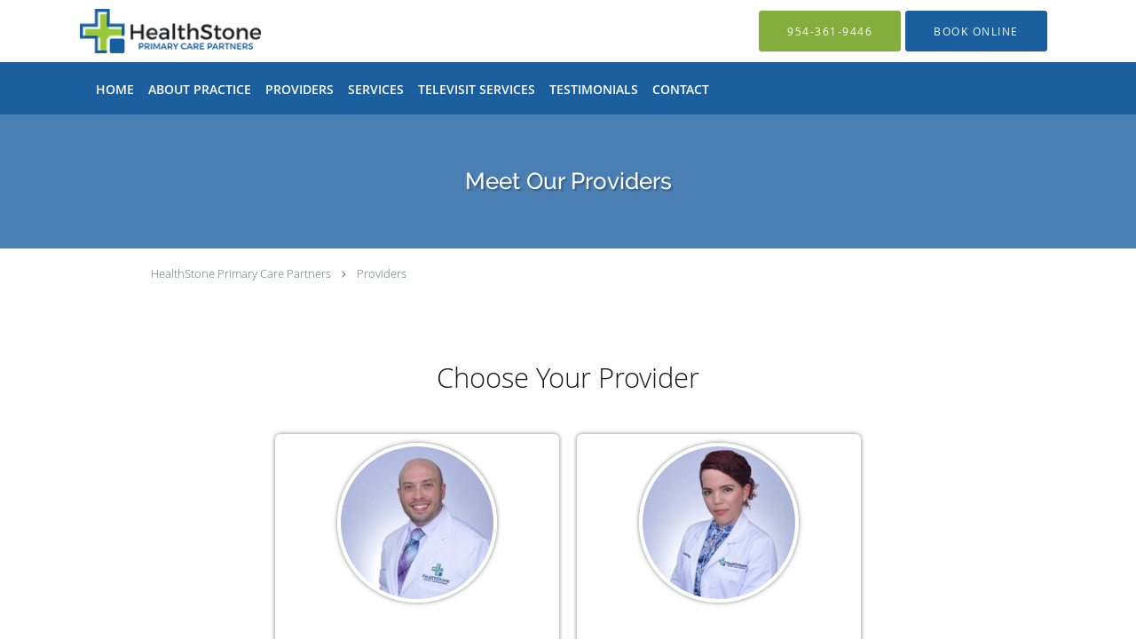

--- FILE ---
content_type: text/html; charset=utf-8
request_url: https://www.google.com/recaptcha/api2/anchor?ar=1&k=6Lf-Vs4qAAAAANLS4SUm8FQ4bNRnHyhfes-bsXz2&co=aHR0cHM6Ly93d3cuaHNqb2huc29uc3RyZWV0LmNvbTo0NDM.&hl=en&v=PoyoqOPhxBO7pBk68S4YbpHZ&size=normal&anchor-ms=20000&execute-ms=30000&cb=nvzzv6romwg
body_size: 49540
content:
<!DOCTYPE HTML><html dir="ltr" lang="en"><head><meta http-equiv="Content-Type" content="text/html; charset=UTF-8">
<meta http-equiv="X-UA-Compatible" content="IE=edge">
<title>reCAPTCHA</title>
<style type="text/css">
/* cyrillic-ext */
@font-face {
  font-family: 'Roboto';
  font-style: normal;
  font-weight: 400;
  font-stretch: 100%;
  src: url(//fonts.gstatic.com/s/roboto/v48/KFO7CnqEu92Fr1ME7kSn66aGLdTylUAMa3GUBHMdazTgWw.woff2) format('woff2');
  unicode-range: U+0460-052F, U+1C80-1C8A, U+20B4, U+2DE0-2DFF, U+A640-A69F, U+FE2E-FE2F;
}
/* cyrillic */
@font-face {
  font-family: 'Roboto';
  font-style: normal;
  font-weight: 400;
  font-stretch: 100%;
  src: url(//fonts.gstatic.com/s/roboto/v48/KFO7CnqEu92Fr1ME7kSn66aGLdTylUAMa3iUBHMdazTgWw.woff2) format('woff2');
  unicode-range: U+0301, U+0400-045F, U+0490-0491, U+04B0-04B1, U+2116;
}
/* greek-ext */
@font-face {
  font-family: 'Roboto';
  font-style: normal;
  font-weight: 400;
  font-stretch: 100%;
  src: url(//fonts.gstatic.com/s/roboto/v48/KFO7CnqEu92Fr1ME7kSn66aGLdTylUAMa3CUBHMdazTgWw.woff2) format('woff2');
  unicode-range: U+1F00-1FFF;
}
/* greek */
@font-face {
  font-family: 'Roboto';
  font-style: normal;
  font-weight: 400;
  font-stretch: 100%;
  src: url(//fonts.gstatic.com/s/roboto/v48/KFO7CnqEu92Fr1ME7kSn66aGLdTylUAMa3-UBHMdazTgWw.woff2) format('woff2');
  unicode-range: U+0370-0377, U+037A-037F, U+0384-038A, U+038C, U+038E-03A1, U+03A3-03FF;
}
/* math */
@font-face {
  font-family: 'Roboto';
  font-style: normal;
  font-weight: 400;
  font-stretch: 100%;
  src: url(//fonts.gstatic.com/s/roboto/v48/KFO7CnqEu92Fr1ME7kSn66aGLdTylUAMawCUBHMdazTgWw.woff2) format('woff2');
  unicode-range: U+0302-0303, U+0305, U+0307-0308, U+0310, U+0312, U+0315, U+031A, U+0326-0327, U+032C, U+032F-0330, U+0332-0333, U+0338, U+033A, U+0346, U+034D, U+0391-03A1, U+03A3-03A9, U+03B1-03C9, U+03D1, U+03D5-03D6, U+03F0-03F1, U+03F4-03F5, U+2016-2017, U+2034-2038, U+203C, U+2040, U+2043, U+2047, U+2050, U+2057, U+205F, U+2070-2071, U+2074-208E, U+2090-209C, U+20D0-20DC, U+20E1, U+20E5-20EF, U+2100-2112, U+2114-2115, U+2117-2121, U+2123-214F, U+2190, U+2192, U+2194-21AE, U+21B0-21E5, U+21F1-21F2, U+21F4-2211, U+2213-2214, U+2216-22FF, U+2308-230B, U+2310, U+2319, U+231C-2321, U+2336-237A, U+237C, U+2395, U+239B-23B7, U+23D0, U+23DC-23E1, U+2474-2475, U+25AF, U+25B3, U+25B7, U+25BD, U+25C1, U+25CA, U+25CC, U+25FB, U+266D-266F, U+27C0-27FF, U+2900-2AFF, U+2B0E-2B11, U+2B30-2B4C, U+2BFE, U+3030, U+FF5B, U+FF5D, U+1D400-1D7FF, U+1EE00-1EEFF;
}
/* symbols */
@font-face {
  font-family: 'Roboto';
  font-style: normal;
  font-weight: 400;
  font-stretch: 100%;
  src: url(//fonts.gstatic.com/s/roboto/v48/KFO7CnqEu92Fr1ME7kSn66aGLdTylUAMaxKUBHMdazTgWw.woff2) format('woff2');
  unicode-range: U+0001-000C, U+000E-001F, U+007F-009F, U+20DD-20E0, U+20E2-20E4, U+2150-218F, U+2190, U+2192, U+2194-2199, U+21AF, U+21E6-21F0, U+21F3, U+2218-2219, U+2299, U+22C4-22C6, U+2300-243F, U+2440-244A, U+2460-24FF, U+25A0-27BF, U+2800-28FF, U+2921-2922, U+2981, U+29BF, U+29EB, U+2B00-2BFF, U+4DC0-4DFF, U+FFF9-FFFB, U+10140-1018E, U+10190-1019C, U+101A0, U+101D0-101FD, U+102E0-102FB, U+10E60-10E7E, U+1D2C0-1D2D3, U+1D2E0-1D37F, U+1F000-1F0FF, U+1F100-1F1AD, U+1F1E6-1F1FF, U+1F30D-1F30F, U+1F315, U+1F31C, U+1F31E, U+1F320-1F32C, U+1F336, U+1F378, U+1F37D, U+1F382, U+1F393-1F39F, U+1F3A7-1F3A8, U+1F3AC-1F3AF, U+1F3C2, U+1F3C4-1F3C6, U+1F3CA-1F3CE, U+1F3D4-1F3E0, U+1F3ED, U+1F3F1-1F3F3, U+1F3F5-1F3F7, U+1F408, U+1F415, U+1F41F, U+1F426, U+1F43F, U+1F441-1F442, U+1F444, U+1F446-1F449, U+1F44C-1F44E, U+1F453, U+1F46A, U+1F47D, U+1F4A3, U+1F4B0, U+1F4B3, U+1F4B9, U+1F4BB, U+1F4BF, U+1F4C8-1F4CB, U+1F4D6, U+1F4DA, U+1F4DF, U+1F4E3-1F4E6, U+1F4EA-1F4ED, U+1F4F7, U+1F4F9-1F4FB, U+1F4FD-1F4FE, U+1F503, U+1F507-1F50B, U+1F50D, U+1F512-1F513, U+1F53E-1F54A, U+1F54F-1F5FA, U+1F610, U+1F650-1F67F, U+1F687, U+1F68D, U+1F691, U+1F694, U+1F698, U+1F6AD, U+1F6B2, U+1F6B9-1F6BA, U+1F6BC, U+1F6C6-1F6CF, U+1F6D3-1F6D7, U+1F6E0-1F6EA, U+1F6F0-1F6F3, U+1F6F7-1F6FC, U+1F700-1F7FF, U+1F800-1F80B, U+1F810-1F847, U+1F850-1F859, U+1F860-1F887, U+1F890-1F8AD, U+1F8B0-1F8BB, U+1F8C0-1F8C1, U+1F900-1F90B, U+1F93B, U+1F946, U+1F984, U+1F996, U+1F9E9, U+1FA00-1FA6F, U+1FA70-1FA7C, U+1FA80-1FA89, U+1FA8F-1FAC6, U+1FACE-1FADC, U+1FADF-1FAE9, U+1FAF0-1FAF8, U+1FB00-1FBFF;
}
/* vietnamese */
@font-face {
  font-family: 'Roboto';
  font-style: normal;
  font-weight: 400;
  font-stretch: 100%;
  src: url(//fonts.gstatic.com/s/roboto/v48/KFO7CnqEu92Fr1ME7kSn66aGLdTylUAMa3OUBHMdazTgWw.woff2) format('woff2');
  unicode-range: U+0102-0103, U+0110-0111, U+0128-0129, U+0168-0169, U+01A0-01A1, U+01AF-01B0, U+0300-0301, U+0303-0304, U+0308-0309, U+0323, U+0329, U+1EA0-1EF9, U+20AB;
}
/* latin-ext */
@font-face {
  font-family: 'Roboto';
  font-style: normal;
  font-weight: 400;
  font-stretch: 100%;
  src: url(//fonts.gstatic.com/s/roboto/v48/KFO7CnqEu92Fr1ME7kSn66aGLdTylUAMa3KUBHMdazTgWw.woff2) format('woff2');
  unicode-range: U+0100-02BA, U+02BD-02C5, U+02C7-02CC, U+02CE-02D7, U+02DD-02FF, U+0304, U+0308, U+0329, U+1D00-1DBF, U+1E00-1E9F, U+1EF2-1EFF, U+2020, U+20A0-20AB, U+20AD-20C0, U+2113, U+2C60-2C7F, U+A720-A7FF;
}
/* latin */
@font-face {
  font-family: 'Roboto';
  font-style: normal;
  font-weight: 400;
  font-stretch: 100%;
  src: url(//fonts.gstatic.com/s/roboto/v48/KFO7CnqEu92Fr1ME7kSn66aGLdTylUAMa3yUBHMdazQ.woff2) format('woff2');
  unicode-range: U+0000-00FF, U+0131, U+0152-0153, U+02BB-02BC, U+02C6, U+02DA, U+02DC, U+0304, U+0308, U+0329, U+2000-206F, U+20AC, U+2122, U+2191, U+2193, U+2212, U+2215, U+FEFF, U+FFFD;
}
/* cyrillic-ext */
@font-face {
  font-family: 'Roboto';
  font-style: normal;
  font-weight: 500;
  font-stretch: 100%;
  src: url(//fonts.gstatic.com/s/roboto/v48/KFO7CnqEu92Fr1ME7kSn66aGLdTylUAMa3GUBHMdazTgWw.woff2) format('woff2');
  unicode-range: U+0460-052F, U+1C80-1C8A, U+20B4, U+2DE0-2DFF, U+A640-A69F, U+FE2E-FE2F;
}
/* cyrillic */
@font-face {
  font-family: 'Roboto';
  font-style: normal;
  font-weight: 500;
  font-stretch: 100%;
  src: url(//fonts.gstatic.com/s/roboto/v48/KFO7CnqEu92Fr1ME7kSn66aGLdTylUAMa3iUBHMdazTgWw.woff2) format('woff2');
  unicode-range: U+0301, U+0400-045F, U+0490-0491, U+04B0-04B1, U+2116;
}
/* greek-ext */
@font-face {
  font-family: 'Roboto';
  font-style: normal;
  font-weight: 500;
  font-stretch: 100%;
  src: url(//fonts.gstatic.com/s/roboto/v48/KFO7CnqEu92Fr1ME7kSn66aGLdTylUAMa3CUBHMdazTgWw.woff2) format('woff2');
  unicode-range: U+1F00-1FFF;
}
/* greek */
@font-face {
  font-family: 'Roboto';
  font-style: normal;
  font-weight: 500;
  font-stretch: 100%;
  src: url(//fonts.gstatic.com/s/roboto/v48/KFO7CnqEu92Fr1ME7kSn66aGLdTylUAMa3-UBHMdazTgWw.woff2) format('woff2');
  unicode-range: U+0370-0377, U+037A-037F, U+0384-038A, U+038C, U+038E-03A1, U+03A3-03FF;
}
/* math */
@font-face {
  font-family: 'Roboto';
  font-style: normal;
  font-weight: 500;
  font-stretch: 100%;
  src: url(//fonts.gstatic.com/s/roboto/v48/KFO7CnqEu92Fr1ME7kSn66aGLdTylUAMawCUBHMdazTgWw.woff2) format('woff2');
  unicode-range: U+0302-0303, U+0305, U+0307-0308, U+0310, U+0312, U+0315, U+031A, U+0326-0327, U+032C, U+032F-0330, U+0332-0333, U+0338, U+033A, U+0346, U+034D, U+0391-03A1, U+03A3-03A9, U+03B1-03C9, U+03D1, U+03D5-03D6, U+03F0-03F1, U+03F4-03F5, U+2016-2017, U+2034-2038, U+203C, U+2040, U+2043, U+2047, U+2050, U+2057, U+205F, U+2070-2071, U+2074-208E, U+2090-209C, U+20D0-20DC, U+20E1, U+20E5-20EF, U+2100-2112, U+2114-2115, U+2117-2121, U+2123-214F, U+2190, U+2192, U+2194-21AE, U+21B0-21E5, U+21F1-21F2, U+21F4-2211, U+2213-2214, U+2216-22FF, U+2308-230B, U+2310, U+2319, U+231C-2321, U+2336-237A, U+237C, U+2395, U+239B-23B7, U+23D0, U+23DC-23E1, U+2474-2475, U+25AF, U+25B3, U+25B7, U+25BD, U+25C1, U+25CA, U+25CC, U+25FB, U+266D-266F, U+27C0-27FF, U+2900-2AFF, U+2B0E-2B11, U+2B30-2B4C, U+2BFE, U+3030, U+FF5B, U+FF5D, U+1D400-1D7FF, U+1EE00-1EEFF;
}
/* symbols */
@font-face {
  font-family: 'Roboto';
  font-style: normal;
  font-weight: 500;
  font-stretch: 100%;
  src: url(//fonts.gstatic.com/s/roboto/v48/KFO7CnqEu92Fr1ME7kSn66aGLdTylUAMaxKUBHMdazTgWw.woff2) format('woff2');
  unicode-range: U+0001-000C, U+000E-001F, U+007F-009F, U+20DD-20E0, U+20E2-20E4, U+2150-218F, U+2190, U+2192, U+2194-2199, U+21AF, U+21E6-21F0, U+21F3, U+2218-2219, U+2299, U+22C4-22C6, U+2300-243F, U+2440-244A, U+2460-24FF, U+25A0-27BF, U+2800-28FF, U+2921-2922, U+2981, U+29BF, U+29EB, U+2B00-2BFF, U+4DC0-4DFF, U+FFF9-FFFB, U+10140-1018E, U+10190-1019C, U+101A0, U+101D0-101FD, U+102E0-102FB, U+10E60-10E7E, U+1D2C0-1D2D3, U+1D2E0-1D37F, U+1F000-1F0FF, U+1F100-1F1AD, U+1F1E6-1F1FF, U+1F30D-1F30F, U+1F315, U+1F31C, U+1F31E, U+1F320-1F32C, U+1F336, U+1F378, U+1F37D, U+1F382, U+1F393-1F39F, U+1F3A7-1F3A8, U+1F3AC-1F3AF, U+1F3C2, U+1F3C4-1F3C6, U+1F3CA-1F3CE, U+1F3D4-1F3E0, U+1F3ED, U+1F3F1-1F3F3, U+1F3F5-1F3F7, U+1F408, U+1F415, U+1F41F, U+1F426, U+1F43F, U+1F441-1F442, U+1F444, U+1F446-1F449, U+1F44C-1F44E, U+1F453, U+1F46A, U+1F47D, U+1F4A3, U+1F4B0, U+1F4B3, U+1F4B9, U+1F4BB, U+1F4BF, U+1F4C8-1F4CB, U+1F4D6, U+1F4DA, U+1F4DF, U+1F4E3-1F4E6, U+1F4EA-1F4ED, U+1F4F7, U+1F4F9-1F4FB, U+1F4FD-1F4FE, U+1F503, U+1F507-1F50B, U+1F50D, U+1F512-1F513, U+1F53E-1F54A, U+1F54F-1F5FA, U+1F610, U+1F650-1F67F, U+1F687, U+1F68D, U+1F691, U+1F694, U+1F698, U+1F6AD, U+1F6B2, U+1F6B9-1F6BA, U+1F6BC, U+1F6C6-1F6CF, U+1F6D3-1F6D7, U+1F6E0-1F6EA, U+1F6F0-1F6F3, U+1F6F7-1F6FC, U+1F700-1F7FF, U+1F800-1F80B, U+1F810-1F847, U+1F850-1F859, U+1F860-1F887, U+1F890-1F8AD, U+1F8B0-1F8BB, U+1F8C0-1F8C1, U+1F900-1F90B, U+1F93B, U+1F946, U+1F984, U+1F996, U+1F9E9, U+1FA00-1FA6F, U+1FA70-1FA7C, U+1FA80-1FA89, U+1FA8F-1FAC6, U+1FACE-1FADC, U+1FADF-1FAE9, U+1FAF0-1FAF8, U+1FB00-1FBFF;
}
/* vietnamese */
@font-face {
  font-family: 'Roboto';
  font-style: normal;
  font-weight: 500;
  font-stretch: 100%;
  src: url(//fonts.gstatic.com/s/roboto/v48/KFO7CnqEu92Fr1ME7kSn66aGLdTylUAMa3OUBHMdazTgWw.woff2) format('woff2');
  unicode-range: U+0102-0103, U+0110-0111, U+0128-0129, U+0168-0169, U+01A0-01A1, U+01AF-01B0, U+0300-0301, U+0303-0304, U+0308-0309, U+0323, U+0329, U+1EA0-1EF9, U+20AB;
}
/* latin-ext */
@font-face {
  font-family: 'Roboto';
  font-style: normal;
  font-weight: 500;
  font-stretch: 100%;
  src: url(//fonts.gstatic.com/s/roboto/v48/KFO7CnqEu92Fr1ME7kSn66aGLdTylUAMa3KUBHMdazTgWw.woff2) format('woff2');
  unicode-range: U+0100-02BA, U+02BD-02C5, U+02C7-02CC, U+02CE-02D7, U+02DD-02FF, U+0304, U+0308, U+0329, U+1D00-1DBF, U+1E00-1E9F, U+1EF2-1EFF, U+2020, U+20A0-20AB, U+20AD-20C0, U+2113, U+2C60-2C7F, U+A720-A7FF;
}
/* latin */
@font-face {
  font-family: 'Roboto';
  font-style: normal;
  font-weight: 500;
  font-stretch: 100%;
  src: url(//fonts.gstatic.com/s/roboto/v48/KFO7CnqEu92Fr1ME7kSn66aGLdTylUAMa3yUBHMdazQ.woff2) format('woff2');
  unicode-range: U+0000-00FF, U+0131, U+0152-0153, U+02BB-02BC, U+02C6, U+02DA, U+02DC, U+0304, U+0308, U+0329, U+2000-206F, U+20AC, U+2122, U+2191, U+2193, U+2212, U+2215, U+FEFF, U+FFFD;
}
/* cyrillic-ext */
@font-face {
  font-family: 'Roboto';
  font-style: normal;
  font-weight: 900;
  font-stretch: 100%;
  src: url(//fonts.gstatic.com/s/roboto/v48/KFO7CnqEu92Fr1ME7kSn66aGLdTylUAMa3GUBHMdazTgWw.woff2) format('woff2');
  unicode-range: U+0460-052F, U+1C80-1C8A, U+20B4, U+2DE0-2DFF, U+A640-A69F, U+FE2E-FE2F;
}
/* cyrillic */
@font-face {
  font-family: 'Roboto';
  font-style: normal;
  font-weight: 900;
  font-stretch: 100%;
  src: url(//fonts.gstatic.com/s/roboto/v48/KFO7CnqEu92Fr1ME7kSn66aGLdTylUAMa3iUBHMdazTgWw.woff2) format('woff2');
  unicode-range: U+0301, U+0400-045F, U+0490-0491, U+04B0-04B1, U+2116;
}
/* greek-ext */
@font-face {
  font-family: 'Roboto';
  font-style: normal;
  font-weight: 900;
  font-stretch: 100%;
  src: url(//fonts.gstatic.com/s/roboto/v48/KFO7CnqEu92Fr1ME7kSn66aGLdTylUAMa3CUBHMdazTgWw.woff2) format('woff2');
  unicode-range: U+1F00-1FFF;
}
/* greek */
@font-face {
  font-family: 'Roboto';
  font-style: normal;
  font-weight: 900;
  font-stretch: 100%;
  src: url(//fonts.gstatic.com/s/roboto/v48/KFO7CnqEu92Fr1ME7kSn66aGLdTylUAMa3-UBHMdazTgWw.woff2) format('woff2');
  unicode-range: U+0370-0377, U+037A-037F, U+0384-038A, U+038C, U+038E-03A1, U+03A3-03FF;
}
/* math */
@font-face {
  font-family: 'Roboto';
  font-style: normal;
  font-weight: 900;
  font-stretch: 100%;
  src: url(//fonts.gstatic.com/s/roboto/v48/KFO7CnqEu92Fr1ME7kSn66aGLdTylUAMawCUBHMdazTgWw.woff2) format('woff2');
  unicode-range: U+0302-0303, U+0305, U+0307-0308, U+0310, U+0312, U+0315, U+031A, U+0326-0327, U+032C, U+032F-0330, U+0332-0333, U+0338, U+033A, U+0346, U+034D, U+0391-03A1, U+03A3-03A9, U+03B1-03C9, U+03D1, U+03D5-03D6, U+03F0-03F1, U+03F4-03F5, U+2016-2017, U+2034-2038, U+203C, U+2040, U+2043, U+2047, U+2050, U+2057, U+205F, U+2070-2071, U+2074-208E, U+2090-209C, U+20D0-20DC, U+20E1, U+20E5-20EF, U+2100-2112, U+2114-2115, U+2117-2121, U+2123-214F, U+2190, U+2192, U+2194-21AE, U+21B0-21E5, U+21F1-21F2, U+21F4-2211, U+2213-2214, U+2216-22FF, U+2308-230B, U+2310, U+2319, U+231C-2321, U+2336-237A, U+237C, U+2395, U+239B-23B7, U+23D0, U+23DC-23E1, U+2474-2475, U+25AF, U+25B3, U+25B7, U+25BD, U+25C1, U+25CA, U+25CC, U+25FB, U+266D-266F, U+27C0-27FF, U+2900-2AFF, U+2B0E-2B11, U+2B30-2B4C, U+2BFE, U+3030, U+FF5B, U+FF5D, U+1D400-1D7FF, U+1EE00-1EEFF;
}
/* symbols */
@font-face {
  font-family: 'Roboto';
  font-style: normal;
  font-weight: 900;
  font-stretch: 100%;
  src: url(//fonts.gstatic.com/s/roboto/v48/KFO7CnqEu92Fr1ME7kSn66aGLdTylUAMaxKUBHMdazTgWw.woff2) format('woff2');
  unicode-range: U+0001-000C, U+000E-001F, U+007F-009F, U+20DD-20E0, U+20E2-20E4, U+2150-218F, U+2190, U+2192, U+2194-2199, U+21AF, U+21E6-21F0, U+21F3, U+2218-2219, U+2299, U+22C4-22C6, U+2300-243F, U+2440-244A, U+2460-24FF, U+25A0-27BF, U+2800-28FF, U+2921-2922, U+2981, U+29BF, U+29EB, U+2B00-2BFF, U+4DC0-4DFF, U+FFF9-FFFB, U+10140-1018E, U+10190-1019C, U+101A0, U+101D0-101FD, U+102E0-102FB, U+10E60-10E7E, U+1D2C0-1D2D3, U+1D2E0-1D37F, U+1F000-1F0FF, U+1F100-1F1AD, U+1F1E6-1F1FF, U+1F30D-1F30F, U+1F315, U+1F31C, U+1F31E, U+1F320-1F32C, U+1F336, U+1F378, U+1F37D, U+1F382, U+1F393-1F39F, U+1F3A7-1F3A8, U+1F3AC-1F3AF, U+1F3C2, U+1F3C4-1F3C6, U+1F3CA-1F3CE, U+1F3D4-1F3E0, U+1F3ED, U+1F3F1-1F3F3, U+1F3F5-1F3F7, U+1F408, U+1F415, U+1F41F, U+1F426, U+1F43F, U+1F441-1F442, U+1F444, U+1F446-1F449, U+1F44C-1F44E, U+1F453, U+1F46A, U+1F47D, U+1F4A3, U+1F4B0, U+1F4B3, U+1F4B9, U+1F4BB, U+1F4BF, U+1F4C8-1F4CB, U+1F4D6, U+1F4DA, U+1F4DF, U+1F4E3-1F4E6, U+1F4EA-1F4ED, U+1F4F7, U+1F4F9-1F4FB, U+1F4FD-1F4FE, U+1F503, U+1F507-1F50B, U+1F50D, U+1F512-1F513, U+1F53E-1F54A, U+1F54F-1F5FA, U+1F610, U+1F650-1F67F, U+1F687, U+1F68D, U+1F691, U+1F694, U+1F698, U+1F6AD, U+1F6B2, U+1F6B9-1F6BA, U+1F6BC, U+1F6C6-1F6CF, U+1F6D3-1F6D7, U+1F6E0-1F6EA, U+1F6F0-1F6F3, U+1F6F7-1F6FC, U+1F700-1F7FF, U+1F800-1F80B, U+1F810-1F847, U+1F850-1F859, U+1F860-1F887, U+1F890-1F8AD, U+1F8B0-1F8BB, U+1F8C0-1F8C1, U+1F900-1F90B, U+1F93B, U+1F946, U+1F984, U+1F996, U+1F9E9, U+1FA00-1FA6F, U+1FA70-1FA7C, U+1FA80-1FA89, U+1FA8F-1FAC6, U+1FACE-1FADC, U+1FADF-1FAE9, U+1FAF0-1FAF8, U+1FB00-1FBFF;
}
/* vietnamese */
@font-face {
  font-family: 'Roboto';
  font-style: normal;
  font-weight: 900;
  font-stretch: 100%;
  src: url(//fonts.gstatic.com/s/roboto/v48/KFO7CnqEu92Fr1ME7kSn66aGLdTylUAMa3OUBHMdazTgWw.woff2) format('woff2');
  unicode-range: U+0102-0103, U+0110-0111, U+0128-0129, U+0168-0169, U+01A0-01A1, U+01AF-01B0, U+0300-0301, U+0303-0304, U+0308-0309, U+0323, U+0329, U+1EA0-1EF9, U+20AB;
}
/* latin-ext */
@font-face {
  font-family: 'Roboto';
  font-style: normal;
  font-weight: 900;
  font-stretch: 100%;
  src: url(//fonts.gstatic.com/s/roboto/v48/KFO7CnqEu92Fr1ME7kSn66aGLdTylUAMa3KUBHMdazTgWw.woff2) format('woff2');
  unicode-range: U+0100-02BA, U+02BD-02C5, U+02C7-02CC, U+02CE-02D7, U+02DD-02FF, U+0304, U+0308, U+0329, U+1D00-1DBF, U+1E00-1E9F, U+1EF2-1EFF, U+2020, U+20A0-20AB, U+20AD-20C0, U+2113, U+2C60-2C7F, U+A720-A7FF;
}
/* latin */
@font-face {
  font-family: 'Roboto';
  font-style: normal;
  font-weight: 900;
  font-stretch: 100%;
  src: url(//fonts.gstatic.com/s/roboto/v48/KFO7CnqEu92Fr1ME7kSn66aGLdTylUAMa3yUBHMdazQ.woff2) format('woff2');
  unicode-range: U+0000-00FF, U+0131, U+0152-0153, U+02BB-02BC, U+02C6, U+02DA, U+02DC, U+0304, U+0308, U+0329, U+2000-206F, U+20AC, U+2122, U+2191, U+2193, U+2212, U+2215, U+FEFF, U+FFFD;
}

</style>
<link rel="stylesheet" type="text/css" href="https://www.gstatic.com/recaptcha/releases/PoyoqOPhxBO7pBk68S4YbpHZ/styles__ltr.css">
<script nonce="iZonmCAaZfqW9m79fxmARA" type="text/javascript">window['__recaptcha_api'] = 'https://www.google.com/recaptcha/api2/';</script>
<script type="text/javascript" src="https://www.gstatic.com/recaptcha/releases/PoyoqOPhxBO7pBk68S4YbpHZ/recaptcha__en.js" nonce="iZonmCAaZfqW9m79fxmARA">
      
    </script></head>
<body><div id="rc-anchor-alert" class="rc-anchor-alert"></div>
<input type="hidden" id="recaptcha-token" value="[base64]">
<script type="text/javascript" nonce="iZonmCAaZfqW9m79fxmARA">
      recaptcha.anchor.Main.init("[\x22ainput\x22,[\x22bgdata\x22,\x22\x22,\[base64]/[base64]/[base64]/ZyhXLGgpOnEoW04sMjEsbF0sVywwKSxoKSxmYWxzZSxmYWxzZSl9Y2F0Y2goayl7RygzNTgsVyk/[base64]/[base64]/[base64]/[base64]/[base64]/[base64]/[base64]/bmV3IEJbT10oRFswXSk6dz09Mj9uZXcgQltPXShEWzBdLERbMV0pOnc9PTM/bmV3IEJbT10oRFswXSxEWzFdLERbMl0pOnc9PTQ/[base64]/[base64]/[base64]/[base64]/[base64]\\u003d\x22,\[base64]\\u003d\\u003d\x22,\x22LjrDnsOiw7QHwoTDhkYCNW45FcOKwpYYV8Kyw78SfEPCtMKKRFbDhcO5w7JJw5vDv8KBw6pcQxI2w6fCnw9Bw4Vlczk3w6DDksKTw4/DmsK9wrg9wqzCoDYRwp/[base64]/CpcOtwr/Cr20Fwr9ewoHCgcOJK8KxecOLdHV/OywkYsKEwpw4w54bamskUMOEEkUQLSHDiSdzXMO4NB4qFsK2IVHCpW7CikQBw5Zvw6vCncO9w7l0wr/DszMlAgNpwq/CqcOuw6LChVPDly/DqsOEwrdLw6zCihxFwpfCsh/[base64]/DkMO4wpzDq8O1bm4xwpzDn8K6wqcrRFnDiMO2bnDDl8OGRWzDicOCw5QucsOdYcKBwoc/SVPDiMKtw6PDhy3CicKSw6jCtG7DusKYwpkxXVV/HF4RwqXDq8OnXCLDpAElVMOyw79Vw60Ow7dUF3fCl8O3J0DCvMKxGcOzw6bDux18w6/CgEN7wrZnwqvDnwfDusOcwpVUJMKywp/DvcObw6bCqMKxwrlPIxXDszJIe8OMwpzCp8Kow4/DssKaw7jCssKLM8OKdWHCrMO0wq8nFVZ4HMORMFfCmMKAwoLCpsOeb8Kzwo3DnnHDgMKrwq3DgEdCw5TCmMKrBsOQKMOGampuGMKlbSN/EybCoWV/w4RELzd+FcOYw7jDu23Dq1XDrMO9CMOHZsOywrfChcKZwqnCgBg0w6xaw7grUnciwqjDucK7GWItWsOewq5HUcKTwp3CsSDDoMK4C8KDUcK8TsKbaMKhw4JHwoBTw5Efw54+wq8bTxXDnQfCvFpbw6AYw5AYLB/CvsK1wpLCq8O8C2TDgAXDkcK1wpDCjjZFw4rDl8KkO8K0bMOAwrzDoEdSwofChiPDqMOCwr/CucK6BMKHBhklw5PCsGVYwr89wrFGFmxYfEbDpMO1wqR/[base64]/CksKTCsO9QcK+w5Mdwp8/woPCisKtw4dkwq1Mw6bDt8K2AcK4Y8K+dzjDusKjw6gMGXfCs8OmLljDiQPDgTPCinMJVB/CkFXDgXR0KxVBf8O0XMOzw5JaEkPCni5fJ8KyaghJwpVDw6/Dq8KfN8KIwoTCmsK3w4tUw55oEMKwDUXDkMOsQcOjw6rCmAjClMOawqUjB8OHIgLCusOZCF5SOMOAw4bCgSnDrcOUAHAnw4XDlU3CqsOgwrnDk8ODST7Dv8KFwobCjl7ClnsAw4TDn8Knwr4Mw5cNwrLCgcKnwoHCqW/DrMKlwrHDp1pDwppMw5MSw6/DmsKvW8KRw7oKOcOuesOpYQnCmsOIwogww7nCiDbCozQ9axHCkRlXwo/DgAsiWCjCnDbClMONQ8OMwrwaeT7Dr8KVNHQJw7/CpsKww7DCqcK5WMOEw4FAKmfCuMOIcl8sw7PCjkDCmMOgw6rCp3vClHbDmcKRF1RWC8OPw6QhCUzDuMKJwrE9RXHCsMK8SMK3DhgCH8KwaWEIM8KmO8KgHg0afcKQwr/Dq8KPOMO7WApcwqXDm2FawofCqyTDrcODwoM+NQDCpsK9GsOcEsKVV8OIDjVsw486w6HDqz/DisOsQHjCpsKMwpTDgMKWBcK/DwocNMKfw7TDmj05B2gtwoXDqsOCGMOJFHVVAsOuwqjCmMKXwpVgw5PDp8KdDwDDhVpWWygpWMKewrF7wq/DoVjCtsKbCMOaI8OYRlhmwo1HaztvXmJ2wrgqw6DDs8KFJcKDw5TDlUHCjsOaF8O3w49/w60bw4BsVGZsIivCpi9EUMKBwp10QBjDpMOjWEFuw45TZMOgKcOAaAU1w6sSDMOSw6TCicK0Tz3CtcOHMko1w6c6fQh6ZMKMwofClGhREMO8w7jClsKbwo3DhSfCoMONw6TDp8O/V8OHwp3DncOnOsKswqTDh8OFw7IkXsOXwoofw6zCnhJtwpQ6w6k5wqIZdifCnTNxw7E4U8OtQ8OpRsKjw7FKHcKmXsKDw7nCocOsbcK4w4bClT0mdgrCiHnDqQnCpsKjwrNswrk2wq8pO8Knwoxnw7x1P2fCp8OUwqfCrcOIwonDtcOuwo/Dv0bCqsKHw7J+w5Uaw77DskzChQrCog0mUMOSw7dCw5XDkjvDg2LCsywDE27DqBzDs0YBw7sUe2vCksONw53DmcOTwoJ3I8OOJcOOIcO1YMKRwqAQw6UZA8O/w4UDwqzDkHI+McOrZMOKIcK0EhfCpsKaJz/CnsKNwrjCg3HCiEp/c8OAwprCvyI0Ty5awo7CjsO4wqsNw6Aawr7Cvj8pw5HDlcO+wp4NAEfClsKvOlZOEn3Dh8K+w4oPw55aFsKQXV/Cg0ojYMKlw6TDs2R6IWEAw4PCvChSwqQHwq3CmWrDultAOMKOCFfCg8Kvw6oIYCLDiA/CjD5QwrfDjsOJKsOZw44kw73ChMK2RCgAMsKQw7PCuMKRMsONMh7CingVVsOdw6PClDJpw4gAwoEDYXXDhcOzYDPDjwNnZ8OAw6o4RHLCtlnDmMKxw7nDsjPCv8Oxw6YTwpTCmwNnOy8nf042w4Q2w4/CilrCuyHDrVJIw7V/Dk4nIRTDscKvOMO+w4IXEhp6RxfDk8KMaG1MZEcNYsO3XMOVHmh+BCnCtMKBDsKBNmAmZBYNBjURwpnDlS1RIMKuwqLCiQzCnUx8w60BwqE2HFYMw4rCqXDCsGjDvsKNw50Rw4o7dsKGwqh2w6LCt8KLZ1HDusOHEcK8aMKjw7DDvcO3w6bCqQLDhQ8mJB/[base64]/w73DhRV1wpTCmsOpwrI2w4XDi8OXw7TCu8KbNMOpWWBjF8O1wrwDVizCucOtwo7DrknDjcO8w7XCgMKEY2VUODDCpjHCmcKCQTXDhiHDkgPDnMOUwrBywoFpwrbCisK8w4XChsKZXD/[base64]/w4bCpcOyw4PDmTorQ8KLX8OkPAYoBsOAYCTClxLDlMKYdsKxZ8OuwqnCgsKMfzPCssKyw6rCjRJEw7LClm8wU8OWfCFBwrbDswrDosKMwqHCpMO+w7EfFMOAw7nCjcKVCcKiwocUwoPDisK6woDCh8KPNjc9wrJAS3LDvHTDqXXCqhDDmUTDkcKBQFMQw7DDvC/DqBgreAvCksOnF8Oowp3Cm8KRBcO9w7zDjsOaw49lUk5mSlJtVAEwwofDvsObwqjDuVMsXggvwo7CmhdLUsOmdU9sXMOJGl0oUBfCicO+wrQcP3DDjkLDgWTCtMO+c8Otw683XcOZw6TDmj7CiwfClXPDvsKOKmQ6wrtFwo/Cph7DuxMHw71hES4/VcKsLsO2w7zDp8O4Y3fDu8KaX8O9wrYmSsKTw7oEw7XDsToCY8KFKRRkEsOcw5BWw5fCs3rCmUosdCfDmcKyw4VZwr7Ch1nCksKpwrRPw7tcCQTClwhswqLChcKBE8KMw6JOw4lMYcO+enEzw7zCnRrDu8O8w4QsZ38rekPCoXnCsicKwrLDmELCvcOEXXvCtsKQTG/DlcKBEFEXw6PDusO3wp3DisOSG3sAZMKEw65QEU1ewqp+P8KdScOjw7tka8OwHUAZB8ObFMKqwobCp8KZw7VzY8K+AErDk8OjNUXCn8K6w7zDsULDucKhcl5ZOcKzw7PDtVZNw5jCpMOgDsK6w71dFcOzRG7Cp8K0wovCjg/CozI3wrEKTVF9w4jCh1V8woNkw7nCuMKHw4vDocO7HWpowpBJwph4AcKZSmTCqyvCjiFuw7DClMKCKcK0QCpSwqFlwpjCpgk5UwZSKyAOwpLDnsKRD8OswoLCq8KaMD0vJRtkEiDDsC/Dp8KeR3vCgMK6D8KwSsK6w7dbw4RPwq7Cq0d/[base64]/dMOSZsKNBsOiFsOhD8Kqw48YwoMKwp3Cg8OEOhRMUcO6w6TChEHCuGtzM8OsF2QeVWjDu1dEG1XDlAjDmsOiw6/Cr2dkwrXChUIwQk5gCsOzwpppw5Rbw6UDKmnCtAZ3wpBDRUjCpw3DuATDh8O4w7LCsQdCLMK1wobDqsOXI1BMSgd8w5Y6QcOEw5/Csn8tw5VjXRVJw6JSw4zDnh0SXm1Ow7tBccKuPMKqw5zDpsKMw7p6wr/[base64]/DlMOycwA7LMKZGXDCiBzCqMKNUcOuJkrDt03Cj8KXXMKAw7xiwqzCm8KjDGDCsMOYUE11wr9ZHR3DiVDChyrDpHPDrHJzw6V7w6FQw69Lw5Qcw6bDuMO4dcK2C8KWwqvCh8K6wqJQZcOQM1jClsKEw6TCrMKJwoAwZWjCgWjDrsODLT8rwpnDnsKUMynCjl/CrTQWw5HDocOfOyVwexxuwrx5wr7CiA4dw6EGQMONwo4dw4Ifw5PCsSFCw7k+wojDhVZNE8KgKcOUK2bDk2kDVMOmwpxEwqHCmTt/wpZVwp4UfMKvw4NswrDDpcKjwo0/WG7Ct2fDtMOBdXLDqMKgRlLCicOewpcDeGg4PAQSw4gTfcKSHWZSCWcZJcOwBsK7w7I9fCbDmTZGw4wiw4xyw6jCjnfCnsOqQGsbBMK8JmpQNRfCplRoG8K/[base64]/elbCpMORBlbCjcKycA1yw5zDqhwseSbCpMOBw6RHwpomEwRdXsOmwpHDpkHDrsOMcsKNcsKUL8OjYHzCgMOtw7vDkQ4jw7HDr8KrwrHDixVXwpDCpcKgwoZOw6Ahw4XDkEMGC23CjsORZMOOwrFFw5/Dj1DCtw4xw6trw7nCqSHDmQ5iJ8OdNnjDpcKPMSDDmxkYCsOYwpXDscKLAMO1Ong9w4JDLsK0w7DCvsKvw6XChcKeXB8mwoXCgi9SVcKiw4/Cvi0wFWvDqMKxwoEyw6fClEFmLMKmwqbDoxXDqUNSwqjCg8Oiw4LCkcOtw78wR8KmJVgqQMKYe1JYaThTw6XCtjwnwqkUwo1zw4PCmB93wr3DvSgMwr0rw5xGVj7Dr8KewrVuw4tfPwdzw6Ftw6rCpMKTPRluLkzDllLCp8KFwrrDhQ1Sw4New7vDtivDksKywo/CmjpMw7Jjw6cvLsKlwrfDlDvDvjkWXH18wp3CszvCjSfCpVBvwrPCrnXCqEEgwqoDw7HDnkPCjcKoVsOQwo3DtcO0wrEhNm4qw5ZHC8Ouwq/DpFDDpMKCw4c6w6bDncOwwpHDuhRqwojClQBpBMKKLAZFw6DDj8Ozw7jCiCxzeMK/LcOxw6kCdcOLISlhwos7OsOJw7B0woEHw4/[base64]/CmsOjw7kCLMKHwofDqcKfFgMrcF7Cg30Qwr5/DcKWBsOmwocUwqQQwr/CrsOxFMOrw4thwojCjMOZwqkgw5jDinLDtcOJK2J+wqnCj28cdcK7XcO8w5/CscO9w6LCq2/ClsKxAkJjw73Co2fCvE7CqXDDl8O5w4QzwqzCucK0wrpPZmt+KsKlE1ArwqTDtj9VQDNHasOSBcOYwp/DtA0jwr/DuU99w47DucKQwpxXwrDDq0jClXzDq8KiEMKSdsOXw6g7w6F9wo3DmcOofFlsdjbClMKCw4JFw4DCrwEowqZQGMKjwpPDhcKlNcK9wqLDrcKgw5YSw41vZFFjwq0QIw3Cq1nDk8O7DWXCgFLDjzBAJsOQwpPDvmBOwr7Ck8KlEVpQw7/DoMOsUsKnCxPDuS3CkzgMwqRJQCnDnMOww6AKIVjDqwLCo8O2JUrCsMOjGEZYN8KZCC13wrHDtcO6T1wGw4RBTA88w5wdAiHDt8KLwocsNcKbw7rCkMO8IBPClsO+w4/[base64]/DksK5wo7DlsKPTBUGAi90Y01yw5Qmw6DDr8Ojw6/[base64]/[base64]/Cs1w7wpLCuMK3w5xlw6QDw4QsDsOhJjXDiGDCsMKawoIXw5DCtMOnUh7CisKswqfDjxAiacOZw5JjwqXDtcKgKMKwRDfCgy3DuhnCi2E+HcKVegTCuMKowoF3w4BCbsKEwovCrjTDssOpC2/Cql4aL8KjN8K0OXvDhT3ClmTCgntXfcOTwpDDljhSPDNKEDAxR3dKw6Z5Di7Dl1PCscKFw5/CmyYwXFrDrzcePFPCt8Ouw60raMKsVj46w6JWV1Riw63DrMOrw5rCqzsmwopZZh09w5lhw4HCoWFyw5pjZsO+wrnCh8OSwr8Bw5xhFcOvwoLDkcKaPcO6wqDDvUbDhAjCmsOlwp/DnTIPPxNbwobDkSTDnMKzMTnCoghsw77DmSDCgDAxw4ZYw4PDhcOuw4EzwqnClCvCocOiwoEeTREcwrszNsK9w5nCq0XDsGDCuR/DocOgw5h3wqfChcK7wpfClRNoeMOtwo7Dk8KnwrwJMlrDjMOvwqIxccO5w6bCisONw53DrsKMwqvCk0/DjsOPwok6w6J5woQyNcO7a8KLwp1sJ8K6w5jCrcOowrQeRUFoSRjDihbCn3HDihTCiwoWEMK6RMOMYMKHczwOwosVJiLCiRrCnMOVKcKEw7fCrTlLwopSPsO/QMKFwr5/U8Kbf8KZMB5kw6p3USd+UsO6w4fDrzHCsnV1w7fDh8K+ScOlw53CggHCiMKwPMOWCj1wMMKTSDx+wogZwpsZw6Ncw60lw51GecO+wp1iw7DDg8O/w6Egwr3DnjEkXcKLYMOWIcKSw4TDvlgtScODOMKCQC/CkVjDtgDCs190N1fCtD1qw4rDlkDDtkQeXMK0w6fDv8OcwqLCoR9kGcObEy84wrRrw7fCkS/Dr8K3w5cbw7/Dk8OnWsKgCsOmasOkRsOKwpwOJMKeLk1jYsKEw4bDvcOlwqfCjsODw4TChMKFRHdmGBLCkMOXHTVSUB9nUwl3wovCtMKPOFfCrcOFODTCuAZHw44Yw5PCr8Omw4pEV8K8wo5QZEfCjMOLw5MCEwfDkSd7w7zDisKuw5nCvRLCinDDo8Kaw4o/w4QLSiAfw5LCujHCgsK/[base64]/DtlHCtcOLWMO3XcO2QMKGw6PCu8O9LsOawpIiw4tgH8Kzw69pwrFLako5w6Vnwo/Ci8KLwr8qwqrDt8KQwqd0w7bDnFHDicO8wqnDq1g3YcKzw7vDiwB7w4F8KcOGw7oMHcK9DihVw5kWfcKoEzgHw5w1w6dxwoVzRhB9HD/DicOJASjCqwk2w43ClsKLwrDDuR3Dl03CiMOkw5h/wpLCn1hyE8K4w5ERw5jClzLCihTDkcOOw5PChwrCt8OawpzDvl/Dv8OnwrbCm8OQwr3Ds30dX8OWw6YXw7vCosKdY07Cs8ORdFbDtCfDszEuw6TDtC/[base64]/CtMO+U8KgQXLCksKNw7d1w6Ikw43CqMOhw5NeZVkvSMKTw5ElOcOXwr0WwqJ/wopLZ8KIYHXCqsO8AcKffMOSPR7Cq8Orwr7ClsOgbgZEw5DDmD0jHz/CvX/DmgY5w7LDhQXChScEUUXDjWU/wqDCgsOEwofDqC4Kw5/[base64]/XMKubVoowrfDhcKUM8K+cMOewolowqfClR4ewoo+c1fDkTsDw4QKFmTCtcOkcBtWXXLCocONdybCjRvDokR7QzxtwqLDu2vDgGxVwo/Chh40wqAvwrMtJsOfw5x7FF/DlMKBw69cCQQvHMO2w6/DuEchKhPDuDvChMOlw7Bew5DDq2zDi8OjCcOnwrjDgcOFw5FswppFwrnDvcKZwrtqwqNCwpDChsO6IMOOZcKlYlUzGcK6w73DrMOmacK2w7nCnAHDmMK1aF3DgcOQUmJnwr97IcO8SMO0fsOMJMKXw7nDhzxTwoNfw4orwrUjw6nCjcKjwr/Dsn7Ci2PDqkwNRsOWb8KFwqtNw5vCmjnDssOJDcOVw7geMi4iw4gdwooJVMK+w7kZMiw0w5vCug03V8KYCmzDmBoowoMYUHTDmsOrCMOgw4PCsVABw4nCh8KaTDbDoH8Nw7kAPsKAXcKAXxI0K8K7w5nDocOwCAIhQxg9wq/[base64]/CpcO2ITFUBxfCusKMw5Ngw7bCpMK7TMO6SMK1w6jChzhEE3vDqicKwowaw7DDt8OYcxp+worCnWVzw4jCqcO6VcOJVsKffC51w7HDgRbCn1jCoF1QV8Kow4RIeTE5wrR+RyLCiyMUWMKPwo3DtTVpw5LCuB/[base64]/aHJMwoISwoXCn8K4T37DtsOBD8O8BMOkw5DCqARKdMK5wpxXFmzCijnDuDDDt8K4wrhaG3jCq8KgwqjDlRdPeMO5w7zDkcKBGGbDhcOQwpU4G3djw4QXw6zCmMODMsOIwo7DhcKmw5lIw5hZw6Ysw6jClsO0eMK/VQfCnsKSeRc4OyDDpntRRg/CkcKhR8OfwpkLw6pVw5xFw4PCtsKjw75kw7PCoMK/[base64]/DsRQLS8OJw5obVx0nw41Ww4JXJ8K0WcKjw7/DiyopaMKlDVDCqBsew6VzBVXCk8Kuw5EHw7HCucOTJ3sPwo52LBtSwptkY8Obw4ZGKcOSwrXCtGtQwrfDlsKrw7kTcSpjGcOFCgVfwqMzL8ORwobCrMKRw4kVwrDDokhvwptYwpBWYzQwP8O0KB/DozXCrMOOw5oSw4Z2w51HdFl3AMK2LC/DtcKFNsKrD3t/e2XDjldQwpLDj31hW8KTw55Owq59w6YywpYbSEZ+M8OGRMO+wplhwqplw5fDsMK+E8Kxw5BrAi0jFsKswph7Myw2XB4jw47DscOdCsKQHsOHFhDCiiLCpsOIJsKLMB5xw57DnsOLaMKvwrcINcK7A2DCpcOAw4TCrmzCuy8Ew4zCiMOKwq4jYVQ2YsK7CyzCv0/Ct2AGwrzDrcOrw6/[base64]/Dq8O8w5rCucOFw4LClDZjwrHCncK8wpBvwqTDrh5owpHDjcKHw7cPwrI+DsKzHcOkw6PDpgRlXwBCwpLDusKZwobCsF7DslrCpHbCmEHDmA/[base64]/[base64]/Con/Ci8OmDCHDswIDw5N1AUgOB8O7w5thDcKIw5TCkk3CiV3DncKrw4bDuBVvw7vCvxs9GcKHwqvDjh3DmDxXw6DCj0cJwq3CgMOfU8OqXMO2w4nCs2EkKiLCuyVXw75yIgvDm0wDwp3Cg8KieVYPwqttwo9SwoE8w7U2IsOwW8OYwq1/wqgDfm3Dgld9JsOFwozCmzUWwrIiwrjDnsOQGcKmDMOKPB8QwoY4w5PCs8O0fsOEInclDsO2MAPDolPDl2nDh8K+TsOlwp4cIsOawozCpFo6w6jCo8OyasO9wonCgTbCl25dwoh6w68jwpA4wpI0w7BYcMKYcMKGw6XCvMOvOcKTHT/DgAcMZ8OvwrPDksOTw6JHfcOBB8KcwonDqMOYLVhYwrzDjAnDusOZBMOOwq3CvxjCkx5uI8OBQz1MOcOewqJSw5Q+wp3CqMK2MSxyw5XChyzDhsKyfiJ0w6TCjCDCkcO3wqXDu1DCqUEgERTCgHc5SMK0w7zCvQ/[base64]/[base64]/[base64]/DplfDkkAlwqcSw6JXSMK3En4tN8KXw5jDksOOw43ClUN0w5I1Q8KzdcOoVFTCmHQAw7J0F1TCq1vDmcOCwqHCjUxyEiXDvxQedcO1wpcEAWJKCmhoEz5PFnTDonzCssKGVW7DpDPCnDjCj1HCpQnDjzTDvC/DhcOOV8KTP3HCqcO0S3JQFTh5JzvCm0dsFFZVNMKJw73DscKSVcKKf8KTEsKJYR4xU0l/w7LCqcOmEVJEw63CoELCoMOHwoDDrkzCsB9Gw6h6w6k8McKZw4XDuzJzw5fDvEbClMOdGMOuw44JLsKbbC9LDMKow4liwpXDo0zDk8KQwpnCksK7wroRwprCrVLDkcOnB8K7w7fCpcOuwrbClGrCin1vXE/Clxd1w7Mww4XDuCrDiMK3wonDkQFcaMKYw7bDo8O3C8K9wr4Iw4zDssODw6jDqcOcwoLDmMO7HhYNRiUhw5FtI8OlN8OOYgtZfQlcw4fChMKKwrh+wrvDtTAXwpMhwq3Cpx7Dlg5gwoTDtg/CnMO/SSxHTgXCg8KybsOTw7M+asKGwrbCpRHCtcKCG8OZGhXCkSwAwonDpyrCjz9zZ8OLwo3CrhrCsMOaesK0aGJAbMOFw6YqWB3CiiLCiVp3OMOnC8K/[base64]/[base64]/VcOebMO3XsKmVMKzwrQWb8OVViRfw4LDoToyw4Vfw4zDmwPDl8O7dsO8IxPDtMKrw5vDjTJ4wrgPNAcFwpYWRsKeI8OAw5hNKgFiw51VOg7DvRxJR8OiewAYccK5w6rCjApYbMK+dMKATMO/IBTDp0rDksOBwoLCnMKEwpfDlsOXcsKrwrMrT8Khw44DwrjCtCsKw5dZw7PDjTTDmiQvOsONC8OSDCRswosPfcKICcOhUiFqBlzDiC/DrXLCvz/DvsOga8Oxw5fDigF+wqsBXcKGKSfCpcOLw5Z8WFZJw54ow59PdsOqw5MPdm7DkRonwoJtwoo1VGQSw7TDh8OLHVPCiiPCqMKqVcKxCcKpOQ5DXsKuw4LDu8KHwqRvT8KSw4sSFyswIT3DmcOVwrZ9wq0eGsKLw4BBI0ZcAifDqQR/wpbDg8Kmw53CmmxYw74mMyfCmcKZBl9fwp3Cl8KqCgxONnrDlcOGw50ow6/[base64]/aT7ClMKMwqzCgkZ+w4nCvcOZwrAfw7jDgcKjw6jChcKKZwguwpTCqFfDlEAcwp7DmsKAw5MiPcK5w5pSOcOew7MCMMK1wrHCq8KsVsOMG8K3wpbCq2/DicKmw5kDT8OQMsKTXMOMw7TCgcOQU8OCVhXDrBg6w7xnw5DDjcOXH8OCMMONOMOoEVFfAQ3CtjjChsKiBjxmw4s1w4XDqVZlEy7CrBwyVsOLLMOhwojDicKSwovCjAbDklbDnHwtw7TCsBbDs8OCwp/[base64]/YcKxb8K/HMKDFHdiwrZkwrB7wolTwp7DgTBNwrJXRGDCgWEuwqHDgsOyOykzRU9RdzzDqsO+wpPDmhonw696O0RsEFQnwrE/e0cwI20QEF3CoCxNw6vDhyrCusKSw4vCkyFjBm5lwoXDjirDucOXw6hLw5R7w5fDqcKbwoMnXijCicKZwq94woNpwoPDrsKTw5jDoDJrKgdYw4p3LWAXXCXDisKawpVMFllIchECwqzCvE7Dj0jDgz7Dog/DqcKqZhIkw4/Drgtpw5fCrcOqNCXDrcOpfsKcwoxJYMOvw7NpaUPDpl7DqCHDgVhew65kwqY5d8KXw4spwoBRHBNpw5HCizzCn0IPwrg6cTvCisOMTmgaw64qUcOyEcO7wp/Dn8OOYFtBw4YXwr8GVMOcw7I/[base64]/[base64]/CvCBmJU8aMgvCh8KNwqFQw4JGwo0kK8KPAMKowpXCoiHDiAUDw5hIG33DjcK8wqVeUGBxBcKpwpcVdcOzVEl/[base64]/w6fCq8KHw7rCncOOwqHDmsKCw6DCvV8wacKnwpcdQw4zwrrDpl3Dq8O1w63DnMOcFcOBwqrDrsOgwrHCjwE5wqEXccKMwq9Cwowew57DjMOYPHPCo2zDhSR2wpIqK8OvwpbCv8KNU8K9wo7CicOaw44SIG/DrMOhwrDCvsOpPFDDgF0uwrvDpHR/w6XCti3DpWkGYwdOdMODY2kgQFzCvUHCv8OkwqbDlsOzI3TCuH7ClRI6WwrCjcOJw4pGw419w6hxwrJWUAXDjlbDq8ODVcOxH8KqdxwkwpfChlVXw5jCjF7DpMOeU8OESB3CgMOzwpvDvMKrw5Ylw6HCjMOKwr/ClFVHw6YrPC/DkMOKw4HCocK9KA8eZHwFwpkcPcKGwpFAfMOKworDnMKhwqXDpMKDwoZswq/[base64]/DqUk1T3bDmsKmegXCn8OBw5lIwoLCocKAdcOaeyDDhsOMCVpIFVE3XsOMA10Iw6t/[base64]/[base64]/w7dVw5HCq2lpwoHCgD/[base64]/[base64]/Dh8OtMcK0VDMDwp/DpsKuIFLDosKHIGvDoWDDghTDtgkGUsKMG8KyYsO5w6pkw5EzwobDmsORwoXCiTrClcOJwp4Iw6/DqnTDtXRRGzsiJjrCv8OHwqhSB8OjwqxJwrIvwqwhdsK1w43DhsOwKhx4OsOowrpGw4nCkQRdMMO2QE/DgsKkacKsIsOTwo9pwpNUXMOoYMKxF8OXw6nDsMKDw7HDkcOkej/[base64]/Dm1nDscKGw4pQwph3wo/Clwp9KMOiZCpNw4TDtlfDosKsw6ZCwqXCoMOvGUZ5RsO0woPCvMKVHsOfw7NPwoI0w4RPOMOAw5fCrMOpw4TCgsOKwq8DDMOPFTvCg25Pw6IwwqAWWMKwbhcmLw7Co8K/cSxtH39awqYswrjChgTDgWokwollK8OgRcOywq1qZ8OaDEk7wobClMKPMsOgwr3Dhk5AJcKkw4fCqMOQAwXDlsO1dsOew4vDjsKQC8OZBMOMwoXCjGgjw45DwrHDpE0aSMK9DQBSw57CjC7CucOtc8OxQ8OBw4/[base64]/DssKjwqPCucKdwo1rfMOswpXCsgsYw4bDj8OVXgnCnzAXFDnCnnDDqcOYw6lEIDrDlWLCr8KewoI5w4TCj3TDpxFewqXCtA/DhsO/E157PXfCu2TDvMOWwoXDsMKDbUXDtm/DhMOsY8OYw6vCpBtkw4UbEsKITykvQcOCw719wo3CizsGWMKRKzxtw6/DgMKKwpTDs8KUwrnCosKTw70xGcKnwo19wqTCq8KIGHIQw5/DmMOAwrbCq8KmGMK/w48PDn5pw58bwoh7DE5Ww48KD8OcwqUhADvDp1xkV1fDnMK3w5TDo8Kxw5trOxjCjAHCnRXDocO3LwLCjwbCvMKEw5V9wqjDlsKBW8KXwrJjRwlgwrnDrMKGdBNkIcOfXcO8JVHCjsOnwpxkCcOvOioQw57DucOxacO/w6bCmV/Cg1omYgQ7eU7DuMKqwqXCkGU/TMOvI8OQw4bCqMO7acOsw6gPC8OjwpUHwqJlwrfCjsKnK8OvwqnDt8OsH8Ojw6fCmsOtw4HDlBDDrXJnwq56DcKxw4bDg8KtYsOjw7fDucKgeiwEw5DCr8KOAcKmb8KqwoMMTsO+HMK7w797WcKcciFEwrPCosO/KHVaAcKDwrDDoApyTy/[base64]/c8KSw7jCnsK/w6vDhcKpAAfDoGrDvVTCmFFlwq/CoW0OPMKNw71GX8KqAQ8oACJuVcO/wpLDusK7wqfCvcKIbMOzLU8HKcK+fH0wwr/DoMOSw5DDjMOiw78fw6xjeMOAwpvDsivDlEEgwqdXwpdhwq/[base64]/CscKyw7bDuMOUCMOBXcKuwpPCnSZ1w7HCmBgveMOTKB0TO8OBw6tIwrxbw4/DmcOpPUN4wrYfVcOWwqpvw6HCrmfDnljCgFEFwq3CnHtmw4FYFUjCsF3DosOkPMOFQzYkecKMY8OIMk7CthrCpsKTSyXDvcOYwr/ChiMMbcOzZcOywrMvUsO8w4rCgA4cw5HCnsOFHj3DihLCoMOQw4TDkBrDk3ojVsOLGyHDg07ClcOVw4Y0RsKGazlmRsKjw43DhyzDvMK8I8OUw7XDkcKGwqM7QBfCl1jDow4vw6NFwpzDpcKMw4HDpsKRw7jDvQRbYsKvSWF3TB/DoCcDwp/DgwjCtVTDn8Kjwppow7deb8K5dMOYYsO4w7l6Hh/DkMK1w5BjfsOiVTzCnsKywrjDnMOmT1TCliocKsKHwrjCnnvCg3/[base64]/SgR6GsK6w63Cg3/[base64]/DrFA3w7PDgwPCiANKw6TCicOZGWXCnhDDs8K4dDDDmFvClsKyFcOrZsOrw5jDrcKQwo8Hw47CiMOWVALCmD7CrEbCk0pCw7rDlFMDd3MRWMOUZ8Krw6jDu8KKAcKdwooZMcOEwpLDksKOw6/DvsK4wp7DqhHCnw7DsmNvI07DsS3Cg0rCgMORMMOqV1Aib1/[base64]/[base64]/DhSfDq8O4RnQdwrTDqz7Dnw/CtsKMa28SZMOvwq9PIRvCj8K1w4bClsOJQcO3wpMcWC8GXATCgirCssOOMcKvLGnClEsKacKlw4o0w5hTwqDCrsOLwpDCjsKaG8O7YQrDscO5wpnCuXpawoY0cMKFw5N9esOxHH7DtXzCvAUbI8KQdzjDhsKtwrLChxfCryLCqcKFRHcWw4/CvArCvXLCki5OCMKCfsOOB3bCpMKfwrzDj8O5ZwjChjYyP8OWSMOuwpJWwq/CuMOEIsOgw7HDiBvDoQnCtmNSS8Koe3AgworCq18VbcOzw6XCjXTDuH8ZwqFpw741K0/DtRPDnXfCvQHDjXbCkibCssOUw5Ebw6RNwoXCvCdEw75BwqPCpyLCgMK/wo/ChcOcaMO3wotbJCdjwpzCm8OQw7Udw7LCnMOMGW7DmlPCsAzDmsOTUcOvw7Ayw45AwrZcw6klw79Iw4vDtcKaLsOhw4jDhMOnFMKkdsO4OsKQWsKkw4jCmXJJw6sewrsIwrnDoELCuWvDigLDqXnDuD/DmREWWx8Hw57Dv0zDhsK9CG0aLhPCssK/bC/CtjPDmhzDpsKdw6jDmsK5FknDskkqw7w0w5Zlwoxew79PQ8KlUV5MKg/CrMKCw64kw7oGIcKUwo99w77CsW7ChcK3LMKjw6zCscKwK8KIwr/CkMO1UMO7RsKRw77DtcOhwptlw7JJwo7DsEtnwrfDmBXCt8Kpwr9Ww4jDmcODUnTDvcOOFxDDtCvCpMKUMwzCgsOrw7PDmkY4wqpbwqFfdsKFAlJZTiQfw7tTwoHDt1QbccKSGsKxRMKow4fDpcO9WSPClsOpKsKhEcKLw6IJw7V7w6/Ck8OnwqsMwojDhMKgw7gPwqLDgVnCmDIAwpotwoxqw7LDgAh9RsKzw5XDjsO0X2w8HcKWw4spwoPCgWs6w6fDusOuwqPDh8KtwoDDuMOoHsKHwrwYwp4jwocDw7XCjjBJw4fDvEDCrX7Cug8PcsOlwpJbw4UKD8OZw5PDicK3VC/[base64]/Dsi1VwprChCZtEWA+wroJwrrDicOxw6Nsw7MfUcOKfyIBOzQDcFXDscOyw4kNwpZmw7LDiMOObMOcTMKRAkXCvm/Dt8O8Oz04H0hmw6ZYNWzDkMKWQcKaw7DDoWrCgMOYwoDDn8Kcw4/Drn/Cm8O3VlbDq8OewqLDvsKZwqnDvMOtMlTCi0rDrcKXw5PCt8O/HMKaw5rDrhkxDCFFU8OwKhBnTMOqQsOvL0h1w43Ci8O7fcOQekQmwr/DjUMXw5wSL8Kawr/CiH8Hw7IiM8KPw7rChsODw5zDkcKKN8KBdTZBECXDmsKlw7sywrNSSBkPwr/[base64]/CoDRJSsK1T1fDqsK7TRBYZMOpwqcySwkdcsK2w6LDshbDmsONbMOBMsOxJMKmw5BeYSIceQ8ZUjhQwonDrW0tLT94w6dgw7Ehwp/CiDtzXiQRFGvCgcKhw7NYTzAVMsOOwp3DszLDrsOlEVbDvzF+MyIVwoDCrRUOwqcSS2/[base64]/ChRlvw7LDg0BKwo8mMk/Dlk5Qw4bDlMKsw7UTSiXCrWvDssKIDsKnwrLDhGcBI8K0wpfCvcKrC0B4wpbCiMOySsOMw4TDuQzDjRcYc8K7wqfDuMK2fcK8wo9NwoYhVmvDtcKzHUM/FxrCrAfDiMOSw5fDmsO6w4bCkcKzWsKlwoTCpRHDuRfCmHcQwpfDv8O9HMK1E8KWGkIcwqYowqo9fSHDqT9Nw6vCkwHCiEZJwrjDgiXDploEw6/DiGEmw5wNw6vDhD7Dqjw9w7TCgHhgCEEuZAPDlBcdOMOcDWPDtsOofcOSwr9WTsKowqDCkcKDw7PCnjrDnX0aYGEnFV98w73DjycYZibCny8FwpjCnMOgw41HEMOhwp/Dq0g3M8KXHzfClEbCm0YAwq/CmcKiAylGw57DkR7CvcOSY8K8w6kSwp0zw50ETcOdLcKiw47DqsK9T3Bww5bDgsOVw6cSd8O9w6bCtgfCmMO0w48+w6rDoMKpwoPCusKOw43Ds8Oxw6tRw5XDl8OPP394YcK2wrnCjsOGw5YSfB0fwqB2bmjCkwjDvsOzw7jCrMKJVcKJQC/DhGgxwrYow7AawqvCrD3Dj8OvYG3DvE7Du8OjwoLDuEjDpH3ChMOOw79sEgbCiFcRwo8Zw4JYw6UfLMOtCl52w6fCscOTw6jCiXnDkVvClEzDk0XCsD9nRcOqBURmCsKDwq7DvBw4w63CrDXDmMKTDsKVf13Ck8KUw5/CvSDClxg7w6LCtAMXVmRDwr4IJMOyHsKxw43CnXrDnUfCtMKOXcKNFQdzTRwJw4HDgsKbw7HDvVBlQQbDuyskEMOlQh4xXULDkGTDpxYLwqYSwqEDQMKtwplFw4tfwrNFUMOlSmt3NlPCpHTCgi4zfnsYAD7Dn8KRwooQworDo8KTw6ZewpDDqcOKCB0lw7/[base64]/[base64]/CrS3Cn0/CssOicDrDmMOcA8Kvw6YmScKMJBHCkMKkDSMfdMKpJCJAw5JtVMK0eyXDssOewrfCnQFBRsKMezsswqMJw5fCpMObFsKEVcOUw4B0wq7DlcKXw4vCo2Y/WsOtw7lMwpnDpwJ3w7nDiWHClsKVwoxnwprDnznCrDNLw74pbMKDw47Dkm/DjsKJwrjDq8O3w4QVB8OuwrQjRcKjUMO0bcORw7zCqCQ/[base64]/w7XDosO9VF0Xw67Ci8K3wr7DlsKzwpPDk8OlVUDCnXsyAMKOwrPDgkgUwqxxTnHCtAlgw6fCncKqWw3Cr8KvWsKEw5HDlhkJK8OVwr7ComV5N8ORw68Xw4tAw6TDnirDrBsHGMOEw4MOw5MkwqwQWMOpXxjDlsK2w4Y/GMKqaMKmLEvDk8K4Bx44w4IEw5vDvMKyeCLCj8OnQ8OuN8KdbsKqT8K7MsKcwojDk1IEwqYjZcKrLsK/[base64]/DvC7CsMK5XiFWwoHCm8KTw58XKHw0w5HDn37CrcKMwpIzbsK4WsKmwpTCsm3DvsOvwolfwrERXsO3w5o0Y8KLw73Cn8K+wpDDsG7Cg8KSw5UOw7EXwrJVJMKew5Z0wqPDiT5wXR3DtsKFw4t/aBU5wobDhRrCqcO8w6pxw4HCthDDnho/QG3DmQrDm0AHb1vClgrDjcKHw5nCmsOWw7sWQcK5fMK+wpfCji7CnUXDmQrCmyXCuWLCj8OiwqBQw5drwrdrWn7DkcOyw4LDssK0w77CuX/DjcK+w75MIQ0Rwpglw6cWSAfDkcOuw7kyw5l3Ew3Cr8KLRsK8Tn4gwqhzHRHCnMOHwqvDpMOESF/DmxzCu8O6R8OaKsKNw6fDncKbOWgRwp3DucK/U8KVIhDCvHLCt8Ouwr8WLUvDkBzCq8Oyw4jCglUhdcOuw5gCw6YOwrIMeD9OIREew7jDugIRKMKFwrZzwopmwrHCocKHw5fCrGhvwpIUwr8EbldtwpFdwoVFwo/DqAwiw4rCq8Oiw6BTe8OQfcOJwowQwr7CoR3Dr8ONw6PDlcK+wpIpOMO+w6sDLcKHworCgcKaw4cecMOkw7Aswq/CsAXCnMKzwoYfI8Ksc11ewrnCm8O9X8KDYQRJQsKxwo92RcOjJ8KNw4tSdDQWX8KmGsKtwrFuJsO8V8Otw5MIw5vDkEjDpcOLw47CrEPDu8OvKWHCpMKjNMKIEsO9w4jDozx2JsKZwqDDmMKpOcOHwo0ywozCtjgsw5wZRcKwwqzCucOuXsO3cmHCg09NeRQ8Gw\\u003d\\u003d\x22],null,[\x22conf\x22,null,\x226Lf-Vs4qAAAAANLS4SUm8FQ4bNRnHyhfes-bsXz2\x22,0,null,null,null,1,[21,125,63,73,95,87,41,43,42,83,102,105,109,121],[1017145,855],0,null,null,null,null,0,null,0,1,700,1,null,0,\[base64]/76lBhnEnQkZnOKMAhmv8xEZ\x22,0,0,null,null,1,null,0,0,null,null,null,0],\x22https://www.hsjohnsonstreet.com:443\x22,null,[1,1,1],null,null,null,0,3600,[\x22https://www.google.com/intl/en/policies/privacy/\x22,\x22https://www.google.com/intl/en/policies/terms/\x22],\x22HaiDtXxgiCIQGV++8m64zkxd9Nq1TyqVVj68UhJABU4\\u003d\x22,0,0,null,1,1768960806581,0,0,[216,175,134,224],null,[119,6,32,199,36],\x22RC-Ns7oZkjUInIubQ\x22,null,null,null,null,null,\x220dAFcWeA5MnCCjwLiLhCrLTAQ9v2UCHwYBuskZyfBL53LuDlXY4J7qD3xlVZghAkVOpzaRtZLMvP826KZcDsOh9ERLhZOA269jrA\x22,1769043606536]");
    </script></body></html>

--- FILE ---
content_type: text/css
request_url: https://www.hsjohnsonstreet.com/css/practice.atomic.providers.css?v=633
body_size: 1227
content:
section.providers-header{padding:20px 20px 0}section.providers-header .breadcrumb{display:block;margin:0 0 40px}section.providers-header .breadcrumb ul{display:block;width:100%}section.providers-header .breadcrumb ul li{display:block;float:left;margin:4px 0 0;max-width:108px;overflow:hidden}section.providers-header .breadcrumb ul li+li{margin-left:4px}section.providers-header .breadcrumb:after{clear:both;content:"";display:table}section.providers-landing{position:relative;text-align:center}section.providers-landing #social-crumb{text-align:left}section.providers-landing div.row{width:1000px}section.providers-landing h1{color:#191b1f;padding:10px 0 20px;text-shadow:none}section.providers-landing:after,section.providers-landing:before{clear:both;content:" ";display:table;height:40px}section.providers-landing .provider-list-filters{background-color:#f5f5f5;display:inline-block;padding:15px 20px;text-align:left;width:1000px}section.providers-landing .provider-list-filters .header{display:inline-block;font-weight:700;margin:0 0 10px}section.providers-landing .provider-list-filters ul{margin:0;padding:0}section.providers-landing .provider-list-filters ul li{display:block;float:left;margin:0;padding:0 5px 0 0;width:33%}section.providers-landing .provider-list-filters ul li .form-group{padding:4px 8px 0 0}section.providers-landing .provider-list-filters .txt-input{background-color:#fff;background-image:none;border:1px solid #d7dfe2;border-radius:3px;-ms-box-shadow:inset 0 1px 1px rgba(0,0,0,.075);box-shadow:inset 0 1px 1px rgba(0,0,0,.075);color:#555;display:block;font-size:13px;height:34px;line-height:1.42857143;margin:0 10px 10px 0;padding:6px 12px}section.providers-landing .provider-list-filters .txt-input.inline-input{display:inline-block;width:100%}section.providers-landing .provider-list-filters .chck-input{display:none}section.providers-landing .provider-list-filters .chck-input+label{cursor:pointer;display:inline-block;line-height:18px;margin:0 10px 0 0;position:relative;width:240px}section.providers-landing .provider-list-filters .chck-input+label span{padding-left:24px}section.providers-landing .provider-list-filters .chck-input+label:before{background-color:#0ad287;border:1px solid #212a28;color:#f8f8f8;content:"";display:inline-block;font-family:pp-font-awesome-atomic-subset;height:18px;left:0;line-height:18px;position:absolute;text-align:center;top:0;width:18px}section.providers-landing .provider-list-filters .chck-input:checked+label:before{content:"y"}section.providers-landing .provider-list-blocks{display:inline-block;text-align:left;width:1000px}section.providers-landing .provider-list-blocks .provider-list-block{display:inline-table;float:left;height:300px;margin:0;overflow:hidden;text-align:center;width:200px}section.providers-landing .provider-list-blocks .provider-list-block a{display:block;height:280px;width:200px}section.providers-landing .provider-list-blocks .provider-list-block a .provider-pic{display:inline-block;float:left;height:200px;margin:0;overflow:hidden;width:200px}section.providers-landing .provider-list-blocks .provider-list-block a .provider-pic img{height:200px;opacity:.85;width:200px}section.providers-landing .provider-list-blocks .provider-list-block a .provider-info{display:table;height:100px;width:100%}section.providers-landing .provider-list-blocks .provider-list-block a .provider-info .inner{display:table-cell;padding:0 4px;vertical-align:middle}section.providers-landing .provider-list-blocks .provider-list-block a .provider-info .inner h6{color:#fff;font:15px/120% open_sanssemibold,arial,sans-serif;margin:0;padding:0}section.providers-landing .provider-list-blocks .provider-list-block a .provider-info .inner label{color:#fff;cursor:pointer;display:block;font:13px/120% open_sanslight,arial,sans-serif;margin:0;padding:0;width:100%}section.providers-landing .provider-list-blocks .provider-list-block a:hover .provider-pic img{opacity:1}section.providers-landing .provider-list-blocks .provider-list-block-noresults{display:none;margin:20px;text-align:center}@media only screen and (max-width:1000px){section.providers-landing .provider-list-filters,section.providers-landing div.row{width:100%}section.providers-landing .provider-list-blocks{width:800px}}@media only screen and (max-width:800px){section.providers-landing .provider-list-filters ul li{width:50%}section.providers-landing .provider-list-blocks{width:600px}}@media only screen and (max-width:600px){section.providers-landing .provider-list-filters ul li{width:100%}section.providers-landing .provider-list-filters ul li .form-group{padding:4px 0 6px 2px}section.providers-landing .provider-list-blocks{padding:0;width:100%}section.providers-landing .provider-list-blocks .provider-list-block{float:left;height:80px;margin-bottom:1px;width:100%}section.providers-landing .provider-list-blocks .provider-list-block a{height:80px;width:100%}section.providers-landing .provider-list-blocks .provider-list-block a .provider-pic{background:#fff;height:80px;left:0;position:absolute;width:80px}section.providers-landing .provider-list-blocks .provider-list-block a .provider-pic img{height:80px;width:80px}section.providers-landing .provider-list-blocks .provider-list-block a .provider-info{display:block;float:left;height:80px;padding-left:90px;width:100%}section.providers-landing .provider-list-blocks .provider-list-block a .provider-info .inner{height:80px;text-align:left}}@media only screen and (max-width:1025px){section.providers-landing .row{padding:0 20px;width:100%}}@media only screen and (max-width:768px){section.providers-landing .provider-list-blocks{text-align:center}section.providers-landing .provider-list-blocks .provider-list-filters{width:100%}}body.ATOMIC section.providers-landing:before{height:20px}body.ATOMIC section.providers-landing #social-crumb{margin-bottom:20px}body.ATOMIC section.providers-landing #social-crumb .span12{height:auto}body.ATOMIC section.providers-landing #social-crumb .breadcrumb{padding-bottom:20px}@media only screen and (max-width:1025px){body.ATOMIC section.providers-landing #social-crumb{border:none;margin-bottom:0}}
